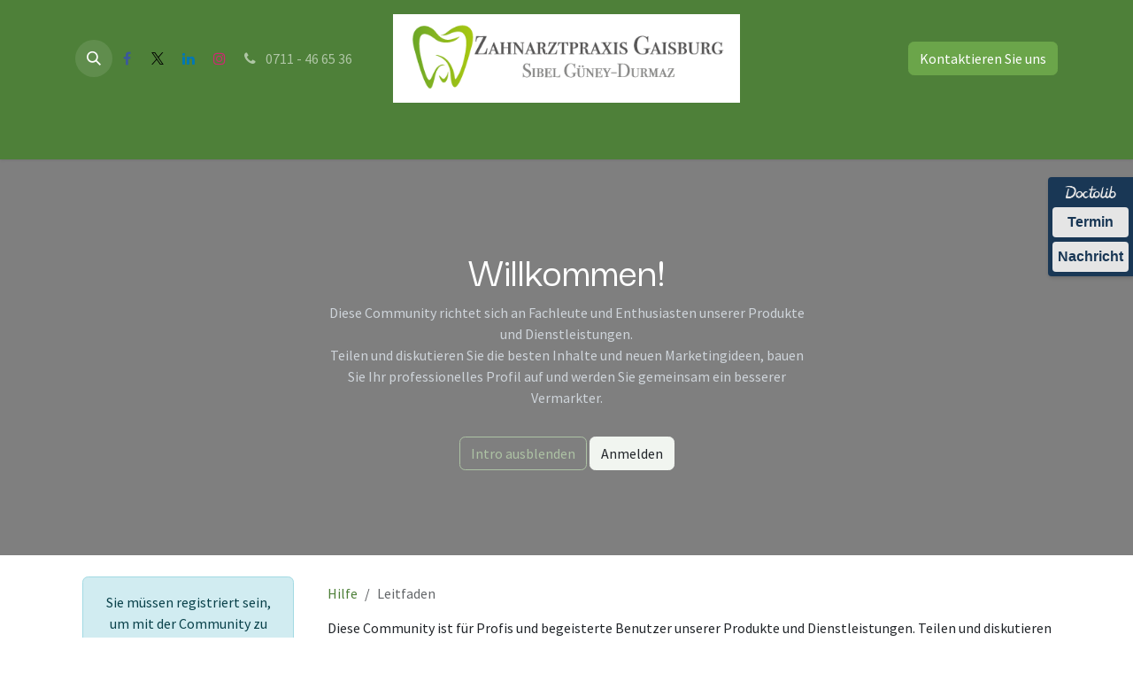

--- FILE ---
content_type: text/html; charset=utf-8
request_url: https://www.zahnarztpraxis-gaisburg.de/forum/hilfe-1/faq
body_size: 12876
content:
<!DOCTYPE html>
<html lang="de-DE" data-website-id="2" data-main-object="ir.ui.view(4487,)">
    <head>
        <meta charset="utf-8"/>
        <meta http-equiv="X-UA-Compatible" content="IE=edge"/>
        <meta name="viewport" content="width=device-width, initial-scale=1"/>
        <meta name="generator" content="Odoo"/>
            
        <meta property="og:type" content="website"/>
        <meta property="og:title" content="Frequently Asked Questions | Zahnarztpraxis Gaisburg"/>
        <meta property="og:site_name" content="Zahnarztpraxis Gaisburg"/>
        <meta property="og:url" content="https://www.zahnarztpraxis-gaisburg.de/forum/hilfe-1/faq"/>
        <meta property="og:image" content="https://www.zahnarztpraxis-gaisburg.de/web/image/website/2/logo?unique=c5225ab"/>
            
        <meta name="twitter:card" content="summary_large_image"/>
        <meta name="twitter:title" content="Frequently Asked Questions | Zahnarztpraxis Gaisburg"/>
        <meta name="twitter:image" content="https://www.zahnarztpraxis-gaisburg.de/web/image/website/2/logo/300x300?unique=c5225ab"/>
        
        <link rel="canonical" href="https://www.zahnarztpraxis-gaisburg.de/forum/hilfe-1/faq"/>
        
        <link rel="preconnect" href="https://fonts.gstatic.com/" crossorigin=""/>
        <title>Frequently Asked Questions | Zahnarztpraxis Gaisburg</title>
        <link type="image/x-icon" rel="shortcut icon" href="/web/image/website/2/favicon?unique=c5225ab"/>
        <link rel="preload" href="/web/static/src/libs/fontawesome/fonts/fontawesome-webfont.woff2?v=4.7.0" as="font" crossorigin=""/>
        <link type="text/css" rel="stylesheet" href="/web/assets/2/e3db6fc/web.assets_frontend.min.css"/>
            <script src="/website/static/src/js/content/cookie_watcher.js"></script>
            <script>
                watch3rdPartyScripts(["youtu.be", "youtube.com", "youtube-nocookie.com", "instagram.com", "instagr.am", "ig.me", "vimeo.com", "dailymotion.com", "dai.ly", "youku.com", "tudou.com", "facebook.com", "facebook.net", "fb.com", "fb.me", "fb.watch", "tiktok.com", "x.com", "twitter.com", "t.co", "googletagmanager.com", "google-analytics.com", "google.com", "google.ad", "google.ae", "google.com.af", "google.com.ag", "google.al", "google.am", "google.co.ao", "google.com.ar", "google.as", "google.at", "google.com.au", "google.az", "google.ba", "google.com.bd", "google.be", "google.bf", "google.bg", "google.com.bh", "google.bi", "google.bj", "google.com.bn", "google.com.bo", "google.com.br", "google.bs", "google.bt", "google.co.bw", "google.by", "google.com.bz", "google.ca", "google.cd", "google.cf", "google.cg", "google.ch", "google.ci", "google.co.ck", "google.cl", "google.cm", "google.cn", "google.com.co", "google.co.cr", "google.com.cu", "google.cv", "google.com.cy", "google.cz", "google.de", "google.dj", "google.dk", "google.dm", "google.com.do", "google.dz", "google.com.ec", "google.ee", "google.com.eg", "google.es", "google.com.et", "google.fi", "google.com.fj", "google.fm", "google.fr", "google.ga", "google.ge", "google.gg", "google.com.gh", "google.com.gi", "google.gl", "google.gm", "google.gr", "google.com.gt", "google.gy", "google.com.hk", "google.hn", "google.hr", "google.ht", "google.hu", "google.co.id", "google.ie", "google.co.il", "google.im", "google.co.in", "google.iq", "google.is", "google.it", "google.je", "google.com.jm", "google.jo", "google.co.jp", "google.co.ke", "google.com.kh", "google.ki", "google.kg", "google.co.kr", "google.com.kw", "google.kz", "google.la", "google.com.lb", "google.li", "google.lk", "google.co.ls", "google.lt", "google.lu", "google.lv", "google.com.ly", "google.co.ma", "google.md", "google.me", "google.mg", "google.mk", "google.ml", "google.com.mm", "google.mn", "google.com.mt", "google.mu", "google.mv", "google.mw", "google.com.mx", "google.com.my", "google.co.mz", "google.com.na", "google.com.ng", "google.com.ni", "google.ne", "google.nl", "google.no", "google.com.np", "google.nr", "google.nu", "google.co.nz", "google.com.om", "google.com.pa", "google.com.pe", "google.com.pg", "google.com.ph", "google.com.pk", "google.pl", "google.pn", "google.com.pr", "google.ps", "google.pt", "google.com.py", "google.com.qa", "google.ro", "google.ru", "google.rw", "google.com.sa", "google.com.sb", "google.sc", "google.se", "google.com.sg", "google.sh", "google.si", "google.sk", "google.com.sl", "google.sn", "google.so", "google.sm", "google.sr", "google.st", "google.com.sv", "google.td", "google.tg", "google.co.th", "google.com.tj", "google.tl", "google.tm", "google.tn", "google.to", "google.com.tr", "google.tt", "google.com.tw", "google.co.tz", "google.com.ua", "google.co.ug", "google.co.uk", "google.com.uy", "google.co.uz", "google.com.vc", "google.co.ve", "google.co.vi", "google.com.vn", "google.vu", "google.ws", "google.rs", "google.co.za", "google.co.zm", "google.co.zw", "google.cat"]);
            </script>
        <script id="web.layout.odooscript" type="text/javascript">
            var odoo = {
                csrf_token: "99b05d4b80e1a41ca46452002c9cec2db72347f3o1800405670",
                debug: "",
            };
        </script>
        <script type="text/javascript">
            odoo.__session_info__ = {"is_admin": false, "is_system": false, "is_public": true, "is_internal_user": false, "is_website_user": true, "uid": null, "registry_hash": "85d17e282435716bbec6deac8eb786c58aa9c6fe9b353c03c7228b2d66d33d14", "is_frontend": true, "profile_session": null, "profile_collectors": null, "profile_params": null, "show_effect": true, "currencies": {"1": {"name": "EUR", "symbol": "\u20ac", "position": "after", "digits": [69, 2]}}, "quick_login": true, "bundle_params": {"lang": "de_DE", "website_id": 2}, "test_mode": false, "websocket_worker_version": "19.0-2", "translationURL": "/website/translations", "geoip_country_code": "US", "geoip_phone_code": 1, "lang_url_code": "de", "add_to_cart_action": "stay"};
            if (!/(^|;\s)tz=/.test(document.cookie)) {
                const userTZ = Intl.DateTimeFormat().resolvedOptions().timeZone;
                document.cookie = `tz=${userTZ}; path=/`;
            }
        </script>
        <script type="text/javascript" defer="defer" src="/web/assets/2/ebdbff8/web.assets_frontend_minimal.min.js" onerror="__odooAssetError=1"></script>
        <script type="text/javascript" data-src="/web/assets/2/65fce34/web.assets_frontend_lazy.min.js" onerror="__odooAssetError=1"></script>
        
            <script id="tracking_code" async="async" src="about:blank" data-need-cookies-approval="true" data-nocookie-src="https://www.googletagmanager.com/gtag/js?id=UA-92568158-1"></script>
            <script id="tracking_code_config">
                window.dataLayer = window.dataLayer || [];
                function gtag(){dataLayer.push(arguments);}
                gtag('consent', 'default', {
                    'ad_storage': 'denied',
                    'ad_user_data': 'denied',
                    'ad_personalization': 'denied',
                    'analytics_storage': 'denied',
                });
                gtag('js', new Date());
                gtag('config', 'UA-92568158-1');
                function allConsentsGranted() {
                    gtag('consent', 'update', {
                        'ad_storage': 'granted',
                        'ad_user_data': 'granted',
                        'ad_personalization': 'granted',
                        'analytics_storage': 'granted',
                    });
                }
                    document.addEventListener(
                        "optionalCookiesAccepted",
                        allConsentsGranted,
                        {once: true}
                    );
            </script>
            
            <script type="application/ld+json">
{
    "@context": "http://schema.org",
    "@type": "Organization",
    "name": "Zahnarztpraxis Gaisburg, ZÄ Güney-Durmaz",
    "logo": "https://www.zahnarztpraxis-gaisburg.de/logo.png?company=2",
    "url": "https://www.zahnarztpraxis-gaisburg.de"
}
            </script>

             
        
    </head>
    <body>
        



        <div id="wrapwrap" class="website_forum   " data-forum_id="1">
            <a class="o_skip_to_content btn btn-primary rounded-0 visually-hidden-focusable position-absolute start-0" href="#wrap">Zum Inhalt springen</a>
                <header id="top" data-anchor="true" data-name="Header" data-extra-items-toggle-aria-label="Schaltfläche für zusätzliche Elemente" class="   o_header_standard" style=" ">
    <nav data-name="Navbar" aria-label="Main" class="navbar navbar-expand-lg navbar-light o_colored_level o_cc d-none d-lg-block pt-3 shadow-sm ">
        

            <div id="o_main_nav" class="o_main_nav flex-wrap container">
                <div class="o_header_hide_on_scroll d-grid align-items-center w-100 o_grid_header_3_cols pb-3">
                    <ul class="navbar-nav align-items-center gap-1">
                        
        <li class="">
                <div class="modal fade css_editable_mode_hidden" id="o_search_modal" aria-hidden="true" tabindex="-1">
                    <div class="modal-dialog modal-lg pt-5">
                        <div class="modal-content mt-5">
    <form method="get" class="o_searchbar_form s_searchbar_input " action="/website/search" data-snippet="s_searchbar_input">
            <div role="search" class="input-group input-group-lg">
        <input type="search" name="search" class="search-query form-control oe_search_box border border-end-0 p-3 border-0 bg-light" placeholder="Suchen ..." data-search-type="all" data-limit="5" data-display-image="true" data-display-description="true" data-display-extra-link="true" data-display-detail="true" data-order-by="name asc"/>
        <button type="submit" aria-label="Suchen" title="Suchen" class="btn oe_search_button border border-start-0 px-4 bg-o-color-4">
            <i class="oi oi-search"></i>
        </button>
    </div>

            <input name="order" type="hidden" class="o_search_order_by oe_unremovable" value="name asc"/>
            
        </form>
                        </div>
                    </div>
                </div>
                <a data-bs-target="#o_search_modal" data-bs-toggle="modal" role="button" title="Suchen" href="#" class="btn rounded-circle p-1 lh-1 o_navlink_background text-reset o_not_editable">
                    <i class="oi oi-search fa-stack lh-lg"></i>
                </a>
        </li>
                        
        <li class="">
            <div class="o_header_social_links ">
                <div class="s_social_media o_not_editable oe_unmovable oe_unremovable" data-snippet="s_social_media" data-name="Social Media">
                    <h5 class="s_social_media_title d-none">Folgen Sie uns</h5>
                    <a href="/website/social/facebook" class="s_social_media_facebook o_nav-link_secondary nav-link m-0 p-0 text-decoration-none" target="_blank" aria-label="Facebook">
                        <i class="fa fa-facebook fa-stack p-1 o_editable_media"></i>
                    </a>
                    <a href="/website/social/twitter" class="s_social_media_twitter o_nav-link_secondary nav-link m-0 p-0 text-decoration-none" target="_blank" aria-label="X">
                        <i class="fa fa-twitter fa-stack p-1 o_editable_media"></i>
                    </a>
                    <a href="/website/social/linkedin" class="s_social_media_linkedin o_nav-link_secondary nav-link m-0 p-0 text-decoration-none" target="_blank" aria-label="LinkedIn">
                        <i class="fa fa-linkedin fa-stack p-1 o_editable_media"></i>
                    </a>
                    <a href="/website/social/instagram" class="s_social_media_instagram o_nav-link_secondary nav-link m-0 p-0 text-decoration-none" target="_blank" aria-label="Instagram">
                        <i class="fa fa-instagram fa-stack p-1 o_editable_media"></i>
                    </a>
                </div>
            </div>
        </li>
                        
        <li class="">
                <div data-name="Text" class="s_text_block ">
                    <a href="tel:0711-466536" class="nav-link o_nav-link_secondary p-2" data-bs-original-title="" title="" aria-describedby="popover217004">
                        <i class="fa fa-1x fa-fw fa-phone me-1"></i>&nbsp;0711 -&nbsp;46 65 36<span class="o_force_ltr"></span>
                    </a>
                </div>
        </li>
                    </ul>
                    
    <a data-name="Navbar Logo" href="/" class="navbar-brand logo mx-auto mw-100">
            
            <span role="img" aria-label="Logo of Zahnarztpraxis Gaisburg" title="Zahnarztpraxis Gaisburg"><img src="/web/image/website/2/logo/Zahnarztpraxis%20Gaisburg?unique=c5225ab" class="img img-fluid" width="95" height="40" alt="Zahnarztpraxis Gaisburg" loading="lazy"/></span>
        </a>
    
                    <ul class="navbar-nav align-items-center gap-1 flex-wrap justify-content-end ms-auto">
                        
        <li class=" divider d-none"></li> 
        <li class="o_wsale_my_cart d-none ">
            <a href="/shop/cart" aria-label="E-Commerce-Warenkorb" class="o_navlink_background btn position-relative rounded-circle p-1 text-reset">
                <div class="">
                    <i class="fa fa-shopping-cart fa-stack"></i>
                    <sup class="my_cart_quantity badge bg-primary position-absolute top-0 end-0 mt-n1 me-n1 rounded-pill d-none">0</sup>
                </div>
            </a>
        </li>
        <li class="o_wsale_my_wish d-none  o_wsale_my_wish_hide_empty">
            <a href="/shop/wishlist" class="o_navlink_background btn position-relative rounded-circle p-1 text-reset">
                <div class="">
                    <i class="fa fa-1x fa-heart fa-stack"></i>
                    <sup class="my_wish_quantity o_animate_blink badge bg-primary position-absolute top-0 end-0 mt-n1 me-n1 rounded-pill d-none">0</sup>
                </div>
            </a>
        </li>
                        
                        
                        
        <li class="">
            <div class="oe_structure oe_structure_solo ">
                <section class="oe_unremovable oe_unmovable s_text_block" data-snippet="s_text_block" data-name="Text">
                    <div class="container">
                        <a href="/contactus" class="oe_unremovable btn btn-primary btn_cta">Kontaktieren Sie uns</a>
                    </div>
                </section>
            </div>
        </li>
                    </ul>
                </div>
    <div class="d-flex w-100 justify-content-start">
        
                    
    <ul role="menu" id="top_menu" class="nav navbar-nav top_menu o_menu_loading  pb-0 ">
        
                        

    <li role="presentation" class="nav-item ">
        <a role="menuitem" href="/" class="nav-link ">
            <span>HOME</span>
        </a>
    </li>

    <li role="presentation" class="nav-item ">
        <a role="menuitem" href="/#Liebe-Patientinnen%2C-Liebe-Patienten!-%2C%2CEin-L%C3%A4cheln-ist-das-Sch%C3%B6nste%2C-was-du-tragen-kannst.%22-Mit-dieser-Philosophie-starten-wir-als-Praxisteam-tagt%C3%A4glich-in-die-Behandlung.-Dabei-stehen-Sie-nicht-nur-als-Patient%2C-sondern-als-Mensch-mit-pers%C3%B6nlichen-W%C3%BCnschen-und-Sorgen-bei-uns-im-Mittelpunkt.-So-liegt-es-uns-besonders-am-Herzen%2C-den-Behandlungsweg-nach-Ihren-individuellen-Bed%C3%BCrfnissen-und-so-angenehm-wie-m%C3%B6glich-zu-gestalten.-Gemeinsam-mit-meinem-hervorragenden-Helferinnenteam-freue-ich-mich%2C-Sie-mit-viel-Feingef%C3%BChl-und-Engagement-betreuen-zu-d%C3%BCrfen." class="nav-link ">
            <span>TEAM</span>
        </a>
    </li>

    <li role="presentation" class="nav-item ">
        <a role="menuitem" href="/#LEISTUNGEN" class="nav-link ">
            <span>LEISTUNGEN</span>
        </a>
    </li>

    <li role="presentation" class="nav-item ">
        <a role="menuitem" href="/#KONTAKT" class="nav-link ">
            <span>KONTAKT</span>
        </a>
    </li>

    <li role="presentation" class="nav-item ">
        <a role="menuitem" href="/jobs" class="nav-link ">
            <span>KARRIERE</span>
        </a>
    </li>
                    
    </ul>
                
    </div>
            </div>
        
    </nav>

    <nav data-name="Navbar" aria-label="Mobile" class="navbar  navbar-light o_colored_level o_cc o_header_mobile d-block d-lg-none shadow-sm ">
        

        <div class="o_main_nav container flex-wrap justify-content-between">
            <div class="d-flex flex-grow-1">
                
    <a data-name="Navbar Logo" href="/" class="navbar-brand logo ">
            
            <span role="img" aria-label="Logo of Zahnarztpraxis Gaisburg" title="Zahnarztpraxis Gaisburg"><img src="/web/image/website/2/logo/Zahnarztpraxis%20Gaisburg?unique=c5225ab" class="img img-fluid" width="95" height="40" alt="Zahnarztpraxis Gaisburg" loading="lazy"/></span>
        </a>
    
                <ul class="o_header_mobile_buttons_wrap navbar-nav d-flex flex-row align-items-center gap-2 mb-0 ms-auto">
        <li class=" divider d-none"></li> 
        <li class="o_wsale_my_cart d-none ">
            <a href="/shop/cart" aria-label="E-Commerce-Warenkorb" class="o_navlink_background_hover btn position-relative rounded-circle border-0 p-1 text-reset">
                <div class="">
                    <i class="fa fa-shopping-cart fa-stack"></i>
                    <sup class="my_cart_quantity badge bg-primary position-absolute top-0 end-0 mt-n1 me-n1 rounded-pill d-none">0</sup>
                </div>
            </a>
        </li>
        <li class="o_wsale_my_wish d-none  o_wsale_my_wish_hide_empty">
            <a href="/shop/wishlist" class="o_navlink_background_hover btn position-relative rounded-circle border-0 p-1 text-reset">
                <div class="">
                    <i class="fa fa-1x fa-heart fa-stack"></i>
                    <sup class="my_wish_quantity o_animate_blink badge bg-primary position-absolute top-0 end-0 mt-n1 me-n1 d-none">0</sup>
                </div>
            </a>
        </li></ul>
            </div>
            <button class="nav-link btn p-2 o_not_editable" type="button" data-bs-toggle="offcanvas" data-bs-target="#top_menu_collapse_mobile" aria-controls="top_menu_collapse_mobile" aria-expanded="false" aria-label="Navigation an/aus">
                <span class="navbar-toggler-icon"></span>
            </button>
            <div id="top_menu_collapse_mobile" class="offcanvas offcanvas-end o_navbar_mobile">
                <div class="offcanvas-header justify-content-end o_not_editable">
                    <button type="button" class="nav-link btn-close" data-bs-dismiss="offcanvas" aria-label="Schließen"></button>
                </div>
                <div class="offcanvas-body d-flex flex-column justify-content-between h-100 w-100 pt-0">
                    <ul class="navbar-nav">
                        
        <li class="">
    <form method="get" class="o_searchbar_form s_searchbar_input " action="/website/search" data-snippet="s_searchbar_input">
            <div role="search" class="input-group mb-3">
        <input type="search" name="search" class="search-query form-control oe_search_box rounded-start-pill text-bg-light ps-3 border-0 bg-light" placeholder="Suchen ..." data-search-type="all" data-limit="0" data-display-image="true" data-display-description="true" data-display-extra-link="true" data-display-detail="true" data-order-by="name asc"/>
        <button type="submit" aria-label="Suchen" title="Suchen" class="btn oe_search_button rounded-end-pill bg-o-color-3 pe-3">
            <i class="oi oi-search"></i>
        </button>
    </div>

            <input name="order" type="hidden" class="o_search_order_by oe_unremovable" value="name asc"/>
            
        </form>
        </li>
                        
                        <li>
    <ul role="menu" class="nav navbar-nav top_menu  o_mega_menu_is_offcanvas mx-n3  ">
        
                                

    <li role="presentation" class="nav-item border-top  px-0">
        <a role="menuitem" href="/" class="nav-link p-3 text-wrap ">
            <span>HOME</span>
        </a>
    </li>

    <li role="presentation" class="nav-item border-top  px-0">
        <a role="menuitem" href="/#Liebe-Patientinnen%2C-Liebe-Patienten!-%2C%2CEin-L%C3%A4cheln-ist-das-Sch%C3%B6nste%2C-was-du-tragen-kannst.%22-Mit-dieser-Philosophie-starten-wir-als-Praxisteam-tagt%C3%A4glich-in-die-Behandlung.-Dabei-stehen-Sie-nicht-nur-als-Patient%2C-sondern-als-Mensch-mit-pers%C3%B6nlichen-W%C3%BCnschen-und-Sorgen-bei-uns-im-Mittelpunkt.-So-liegt-es-uns-besonders-am-Herzen%2C-den-Behandlungsweg-nach-Ihren-individuellen-Bed%C3%BCrfnissen-und-so-angenehm-wie-m%C3%B6glich-zu-gestalten.-Gemeinsam-mit-meinem-hervorragenden-Helferinnenteam-freue-ich-mich%2C-Sie-mit-viel-Feingef%C3%BChl-und-Engagement-betreuen-zu-d%C3%BCrfen." class="nav-link p-3 text-wrap ">
            <span>TEAM</span>
        </a>
    </li>

    <li role="presentation" class="nav-item border-top  px-0">
        <a role="menuitem" href="/#LEISTUNGEN" class="nav-link p-3 text-wrap ">
            <span>LEISTUNGEN</span>
        </a>
    </li>

    <li role="presentation" class="nav-item border-top  px-0">
        <a role="menuitem" href="/#KONTAKT" class="nav-link p-3 text-wrap ">
            <span>KONTAKT</span>
        </a>
    </li>

    <li role="presentation" class="nav-item border-top border-bottom px-0">
        <a role="menuitem" href="/jobs" class="nav-link p-3 text-wrap ">
            <span>KARRIERE</span>
        </a>
    </li>
                            
    </ul>
                        </li>
                        
        <li class="">
                <div data-name="Text" class="s_text_block mt-2">
                    <a href="tel:0711-466536" class="nav-link o_nav-link_secondary p-2" data-bs-original-title="" title="" aria-describedby="popover217004">
                        <i class="fa fa-1x fa-fw fa-phone me-1"></i>&nbsp;0711 -&nbsp;46 65 36<span class="o_force_ltr"></span>
                    </a>
                </div>
        </li>
                        
        <li class="">
            <div class="o_header_social_links mt-2">
                <div class="s_social_media o_not_editable oe_unmovable oe_unremovable" data-snippet="s_social_media" data-name="Social Media">
                    <h5 class="s_social_media_title d-none">Folgen Sie uns</h5>
                    <a href="/website/social/facebook" class="s_social_media_facebook o_nav-link_secondary nav-link m-0 p-0 text-decoration-none" target="_blank" aria-label="Facebook">
                        <i class="fa fa-facebook fa-stack p-1 o_editable_media"></i>
                    </a>
                    <a href="/website/social/twitter" class="s_social_media_twitter o_nav-link_secondary nav-link m-0 p-0 text-decoration-none" target="_blank" aria-label="X">
                        <i class="fa fa-twitter fa-stack p-1 o_editable_media"></i>
                    </a>
                    <a href="/website/social/linkedin" class="s_social_media_linkedin o_nav-link_secondary nav-link m-0 p-0 text-decoration-none" target="_blank" aria-label="LinkedIn">
                        <i class="fa fa-linkedin fa-stack p-1 o_editable_media"></i>
                    </a>
                    <a href="/website/social/instagram" class="s_social_media_instagram o_nav-link_secondary nav-link m-0 p-0 text-decoration-none" target="_blank" aria-label="Instagram">
                        <i class="fa fa-instagram fa-stack p-1 o_editable_media"></i>
                    </a>
                </div>
            </div>
        </li>
                    </ul>
                    <ul class="navbar-nav gap-2 mt-3 w-100">
                        
                        
                        
                        
        <li class="">
            <div class="oe_structure oe_structure_solo ">
                <section class="oe_unremovable oe_unmovable s_text_block" data-snippet="s_text_block" data-name="Text">
                    <div class="container">
                        <a href="/contactus" class="oe_unremovable btn btn-primary btn_cta w-100">Kontaktieren Sie uns</a>
                    </div>
                </section>
            </div>
        </li>
                    </ul>
                </div>
            </div>
        </div>
    
    </nav>
    </header>
                <main>
                    
            <div class="oe_structure oe_empty" id="oe_structure_website_forum_header_1">
            <section data-scroll-background-ratio="1" data-snippet="s_cover" class="s_cover parallax s_parallax_is_fixed bg-black-50 pt48 pb48 forum_intro">
                <div class="container s_allow_columns">
                    <div class="row" data-row-count="5">
                        <div class="o_colored_level offset-lg-3 col-lg-6">
                            <div class="container s_allow_columns"><section>
                        <div class="container py-5">
                            <div class="row">
                                <div class="col-lg-12">
                                    <h1 class="text-center">Willkommen!</h1>
                                    <p class="text-400 text-center">
                                        Diese Community richtet sich an Fachleute und Enthusiasten unserer Produkte und Dienstleistungen.
                                        <br>Teilen und diskutieren Sie die besten Inhalte und neuen Marketingideen, bauen Sie Ihr professionelles Profil auf und werden Sie gemeinsam ein besserer Vermarkter.
                                    </p>
                                </div>
                                <div class="col text-center mt-3">
                                    <a href="#" class="js_close_intro btn btn-outline-light mr-2">Intro ausblenden</a>
                                    <a class="btn btn-light forum_register_url" href="/web/login">Anmelden</a>
                                </div>
                            </div>
                        </div>
                    </section></div>
                        </div>
                    </div>
                </div>
            </section>
        </div>
    <div id="wrap" class="o_wforum_wrapper position-relative container row mx-auto px-0  ">
    <aside class="o_wforum_sidebar col-3 d-none d-lg-flex flex-column z-1">
        <div class="nav d-block px-2">

    <div class="o_wforum_sidebar_section mt-4 text-center mx-3 mx-lg-0">
        <div class="alert alert-info mb-2"><span>Sie müssen registriert sein, um mit der Community zu interagieren.</span>
        </div>
    </div>
    <div class="o_wforum_sidebar_section">
        
        <a class="nav-link my-1 py-1 text-reset" href="/forum/hilfe-1">
            <i class="fa fa-list fa-fw opacity-50"></i> Alle Beiträge
        </a>
        
        <a class="nav-link my-1 py-1 text-reset" href="/profile/users">
            <i class="fa fa-users fa-fw opacity-50"></i> Personen
        </a>

        
        <a class="nav-link my-1 py-1 text-reset" href="/profile/ranks_badges">
            <i class="fa fa-shield fa-fw opacity-50"></i> Abzeichen
        </a>
    </div>
        </div>
        <div class="o_wforum_sidebar_footer mt-3 px-3 pb-2 text-center">
            <a class="btn btn-sm btn-link" href="/forum/hilfe-1/faq">
                <i class="fa fa-info-circle fa-fw"></i> Über dieses Forum
            </a>
        </div>
    </aside>
    <div id="o_wforum_offcanvas" class="o_website_offcanvas offcanvas offcanvas-end d-lg-none mw-75 p-0 overflow-visible">
        <button type="button" class="btn-close mt-3 ms-auto me-3" data-bs-dismiss="offcanvas" aria-label="Schließen"></button>
        <div class="offcanvas-header align-items-start px-0">

    <div class="o_wforum_sidebar_section mt-4 text-center mx-3 mx-lg-0">
        <div class="alert alert-info mb-2"><span>Sie müssen registriert sein, um mit der Community zu interagieren.</span>
        </div>
    </div></div>
        <div class="offcanvas-body d-flex flex-column py-0 nav">
    <div class="o_wforum_sidebar_section">
        
        <a class="nav-link my-1 py-1 text-reset" href="/forum/hilfe-1">
            <i class="fa fa-list fa-fw opacity-50"></i> Alle Beiträge
        </a>
        
        <a class="nav-link my-1 py-1 text-reset" href="/profile/users">
            <i class="fa fa-users fa-fw opacity-50"></i> Personen
        </a>

        
        <a class="nav-link my-1 py-1 text-reset" href="/profile/ranks_badges">
            <i class="fa fa-shield fa-fw opacity-50"></i> Abzeichen
        </a>
    </div>
            <div class="mb-2 d-flex justify-content-center align-items-end flex-grow-1">
                <a class="btn btn-sm btn-link" href="/forum/hilfe-1/faq">
                    <i class="fa fa-info-circle fa-fw"></i> Über dieses Forum
                </a>
            </div>
        </div>
    </div>
                <div class="o_wforum_content_wrapper col-lg-9">
                    <div class="o_wprofile_email_validation_container d-flex flex-column justify-content-center mb-3 mb-lg-5 pt-2 pt-lg-3">

    
    <nav id="o_wforum_nav" aria-label="Brotkrümel" class="navbar d-flex gap-2  px-0"><ol class="breadcrumb col-10 col-lg flex-grow-1 flex-nowrap my-0 p-0 fs-5">
            <li class="o_wforum_breadcrumb_root breadcrumb-item text-nowrap text-truncatet">
                <h1 class="m-0 fw-normal d-inline h4-fs">
                    <a href="/forum/hilfe-1">Hilfe</a>
                </h1>
            </li>
            <li class="breadcrumb-item text-nowrap text-truncate">
                <span class="fw-bold text-truncate">Leitfaden</span>
            </li>
        </ol>
            <div class="d-lg-none text-end">
                <button class="btn position-relative ms-auto fs-5" data-bs-toggle="offcanvas" data-bs-target="#o_wforum_offcanvas">
                    <i class="fa fa-navicon"></i>
                </button>
            </div>
    </nav>
                        
        <div class="mb-4">Diese Community ist für Profis und begeisterte Benutzer unserer Produkte und Dienstleistungen. Teilen und diskutieren Sie die besten Inhalte und neue Marketing-Ideen, stärken Sie Ihr berufliches Profil und werden Sie gemeinsam bessere Vermarkter.</div>
        <div><section class="s_faq_collapse pt32 pb32">
                    <div class="container">
                        <div id="myCollapse" class="accordion" role="tablist">
                            <div class="card bg-white" data-name="Item">
                                <a href="#" role="tab" data-bs-toggle="collapse" aria-expanded="false" class="collapsed card-header" data-bs-target="#collapse1">
                                    <b>Welche Fragen kann ich hier stellen?</b>
                                </a>
                                <div id="collapse1" class="collapse" data-bs-parent="#myCollapse" role="tabpanel">
                                    <div class="card-body">
                                        <p>Diese Community ist für Profis und begeisterte Benutzer, Partner und Programmierer. Stellen Sie Fragen zu:</p>
                                        <ul>
                                            <li>wie installiert man Odoo in bestimmten Umgebungen,</li>
                                            <li>wie kann man Odoo konfigurieren oder an spezifische Geschäftsanforderungen anpaßen,</li>
                                            <li>wie nutzt man Odoo am besten für eine spezifische Geschäftsanforderung,</li>
                                            <li>wie kann an Module für die eigenen Anforderungen entwickeln,</li>
                                            <li>spezifische Fragen zu Odoo-Dienstleistungsangeboten, etc.</li>
                                        </ul>
                                        <p><b>Haben Sie schon nach ähnlichen Fragen gesucht?</b> Sie können Fragen durchsuchen nach Titel oder Schlagwörtern. Sie dürfen auch Ihre eigene Frage beantworten.</p>
                                        <p><b>Bitte vermeiden Sie es, Fragen zu stellen, die zu subjektiv und argumentativ sind</b> oder für diese Gemeinschaft nicht relevant sind.</p>
                                    </div>
                                </div>
                            </div>
                            <div class="card bg-white" data-name="Item">
                                <a href="#" role="tab" data-bs-toggle="collapse" aria-expanded="false" class="collapsed card-header" data-bs-target="#collapse2">
                                    <b>Was sollte ich in meinen Fragen vermeiden?</b>
                                </a>
                                <div id="collapse2" class="collapse" data-bs-parent="#myCollapse" role="tabpanel">
                                    <div class="card-body">
                                        <p>Sie sollten praxisbezogene, beantwortbare Fragen stellen, die auf Ihren konkreten Problemen beruhen. Schwatzhafte und nicht abgegrenzte Fragen vermindern die Nützlichkeit dieser Seite und verdrängen andere Fragen von der Startseite.</p>
                                        <p>Um zu vermeiden, dass Ihre Frage markiert oder gar entfernt wird, vermeiden Sie tendenziöse Fragen in denen ...</p>
                                        <ul>
                                            <li>jede Antwort ist gleichwertig: "Was ist Ihre Lieblings______?"</li>
                                            <li>Ihre Antwort wird zusammen mit der Frage präsentiert und Sie erwarten weitere Antworten: "Ich verwende ______ für _______. Was brauchen Sie?"</li>
                                            <li>kein aktuelles Problem zu lösen ist: "Ich wollte nur einmal wissen, ob andere Leute das selbe denken."</li>
                                            <li>wenn wir eine weit offene, hypothetische Frage erhalten: "Was wäre, wenn ______geschehen würde?"</li>
                                            <li>ist eine Tirade, maskiert als Frage: "_______ ist doch Scheiße, oder etwa nicht?</li>
                                        </ul>
                                        <p>Trifft eines dieser Beispiele auf Sie zu oder möchten Sie lieber eine Diskussion über ein Thema starten, dann stellen Sie Ihre Frage nicht hier sondern in unseren Mailing Lists. Möchten Sie jedoch eine Erklärung für ein Thema erhalten, dann ist das sehr wahrscheinlich in Ordnung.</p>
                                        <p>(Das vorstehende Kapitel wurde  adaptiert von der Stackoverflow FAQ.)</p>
                                        <p>Darüber hinaus:</p>
                                        <ul>
                                            <li><b>Eine Antwort soll keine Fragen hinzufügen oder erweitern</b>. Ändern Sie Ihre Frage stattdessen oder fügen sie einen Kommentar hinzu.</li>
                                            <li><b>Eine Antwort soll keine Fragen hinzufügen oder erweitern</b>.
Ändern Sie Ihre Frage stattdessen oder fügen sie einen Kommentar hinzu.</li>
                                            <li><b>Antworten sollen nicht auf andere Fragen verweisen</b>. Stattdessen fügen Sie einen Kommentar hinzu mit dem Verweis "Mögliches Duplikat von...". Links auf andere Fragen oder Antworten sind jedoch erlaubt, wenn sie zusätzliche bedeutsame Informationen enthalten.</li>
                                            <li><b>Antworten sollten nicht nur einen Link zur Lösung enthalten.</b> Bieten Sie stattdessen die Lösung als beschreibenden Text in Ihrer Antwort an, selbst wenn Sie diesen nur per Kopieren und Einfügen bereitstellen. Links sind willkommen, sollten jedoch nur als Ergänzung zur Antwort bereitgestellt werden, in denen auf Quellen oder weitere Informationen verwiesen wird.</li>
                                        </ul>
                                    </div>
                                </div>
                            </div>
                            <div class="card bg-white" data-name="Item">
                                <a href="#" role="tab" data-bs-toggle="collapse" aria-expanded="false" class="collapsed card-header" data-bs-target="#collapse3">
                                    <b>Was sollte ich bei meinen Antworten vermeiden?</b>
                                </a>
                                <div id="collapse3" class="collapse" data-bs-parent="#myCollapse" role="tabpanel">
                                    <div class="card-body">
                                        <p><b>Antworten sollten keine Fragen hinzufügen oder erweitern</b>. Ändern Sie Ihre Frage oder fügen sie einen Kommentar hinzu.</p>
                                        <p><b>Eine Antwort soll keine Fragen hinzufügen oder erweitern</b>.
Ändern Sie Ihre Frage stattdessen oder fügen sie einen Kommentar hinzu.</p>
                                        <p><b>Antworten sollen nicht auf andere Fragen verweisen</b>. Stattdessen fügen Sie einen Kommentar hinzu mit dem Verweis <i>"Mögliches Duplikat von...". </i>Links auf andere Fragen oder Antworten sind jedoch erlaubt, wenn sie zusätzliche bedeutsame Informationen enthalten.</p>
                                        <p> <b>Antworten sollten nicht nur einen Link zur Lösung enthalten.</b> Bieten Sie stattdessen die Lösung als beschreibenden Text in Ihrer Antwort an, selbst wenn Sie diesen nur per Kopieren und Einfügen bereitstellen. Links sind willkommen, sollten jedoch nur als Ergänzung zur Antwort bereitgestellt werden, in denen auf Quellen oder weitere Informationen verwiesen wird.</p>
                                        <p><b>Antworten sollen keine Diskussion beginnen.</b> Diese Community Q&amp;A ist keine Diskussionsgruppe. Bitte vermeiden Sie Diskussionen in Ihren Antworten, denn sie machen Fragen und Antworten unübersichtlich. Nutzen Sie die Kommentierfunktion für kurze Diskussionen.</p>
                                        <p>Wird eine Frage aufgewertet, so gewinnt der Benutzer, der sie gestellt hat, entsprechende Punkte, Karma-Punkte genannt. Diese Punkte dienen als grobe Masszahl für die Vertrauenswürdigkeit des Benutzers. Verschiedene Moderationstätigkeiten werden Benutzern entsprechend der Höhe ihres Karmas freigegeben.</p>
                                        <p>Stellen Sie beispielsweise eine interessante Frage oder geben Sie eine hilfreiche Antwort, so erhalten Sie eine positive Stimme. Geben Sie eine irreführende Antwort, so erhalten Sie eine negative Stimme. Jede positive Stimme ergibt 10 Punkte, jede negative Stimme -10 Punkte. Eine Frage oder Antwort kann insgesamt maximal 200 Punkte pro Tag erhalten. Die nachfolgende Tabelle stellt die verschiedenen Moderationsaufgaben und die dafür notwendigen Punkte dar.</p>
                                    </div>
                                </div>
                            </div>
                            <div class="card bg-white" data-name="Item">
                                <a href="#" role="tab" data-bs-toggle="collapse" aria-expanded="false" class="collapsed card-header" data-bs-target="#collapse4">
                                    <b>Warum können andere Personen meine Fragen/Antworten bearbeiten?</b>
                                </a>
                                <div id="collapse4" class="collapse" data-bs-parent="#myCollapse" role="tabpanel">
                                    <div class="card-body">
                                        <p>Das Ziel dieser Seite ist es, einen Wissensbestand zu schaffen, die Fragen zu Odoo beantwortet.</p>
                                        <p>Daher können Fragen und Antworten wie Wiki-Seiten von erfahrenen Benutzern dieser Website bearbeitet werden, um die Gesamtqualität des Inhalts der Wissensdatenbank zu verbessern. Solche Privilegien werden auf der Grundlage des Karmastandes des Benutzers gewährt: Sie werden dasselbe tun können, sobald Ihr Karma hoch genug ist.</p>
                                        <p>Bitte respektieren Sie die Gemeinschaft, auch wenn Ihnen dieser Ansatz nicht zusagt.</p>
                                        <a href="/forum/help-1/faq/karma">Hier ist eine Tabelle mit den Privilegien und dem Karma-Level</a>
                                    </div>
                                </div>
                            </div>
                        </div>
                    </div>
                </section></div>
    
                    </div>
                </div>
            </div>
    
        <div id="o_shared_blocks" class="oe_unremovable"></div>
                </main>
                <footer id="bottom" data-anchor="true" data-name="Footer" class="o_footer o_colored_level o_cc ">
                    <div id="footer" class="oe_structure oe_structure_solo">
      <section class="s_text_block pt32 pb16" data-snippet="s_text_block" data-name="Text">
        <div class="container">
          <div class="row align-items-end">
            <div class="pt16 o_colored_level col-lg-4 pb8">
              <h4 class="mb-2">Zahnarztpraxis Gaisburg</h4>
              <h5>Hornbergstr. 53, 70188 Stuttgart</h5>
              <p><a href="https://goo.gl/maps/QCdARZnn3VeVq5BX9" class="btn btn-primary">NAVI-LiNK</a>&nbsp;U4, Haltestelle: GAISBURG<br/></p>
            </div>
            <div class="o_colored_level col-lg-2 pt0 pb64">
              <p class="mb-2">Rufen Sie uns an</p>
              <h5>
                <span class="o_force_ltr">
                  <a href="tel:+49711466536" data-bs-original-title="" title="">0711 - 46 65 36</a>
                </span>
              </h5>
            </div>
            <div class="pt16 o_colored_level col-lg-4 pb64">
              <p class="mb-2">Schreiben Sie uns eine Nachricht</p>
              <h5>
                <a href="mailto:hello@mycompany.com">info@zahnarztpraxis-gaisburg.de</a>
              </h5>
            </div>
            <div class="pt16 o_colored_level col-lg-2 pb56">
              <div class="s_social_media text-end no_icon_color o_not_editable" data-snippet="s_social_media" data-name="Social Media">
                <p class="s_social_media_title d-block mb-2">Folgen Sie uns</p>
<a href="/website/social/twitter" class="s_social_media_twitter" target="_blank">
                  <i class="fa fa-twitter m-1 o_editable_media"></i>
                </a>
<a href="/website/social/linkedin" class="s_social_media_linkedin" target="_blank">
                  <i class="fa fa-linkedin m-1 o_editable_media"></i>
                </a>
<a href="/website/social/instagram" class="s_social_media_instagram" target="_blank">
                  <i class="fa fa-instagram m-1 o_editable_media"></i>
                </a>
</div>
            </div>
          </div>
        </div>
      </section>
      <section class="s_text_block" data-snippet="s_text_block" data-name="Text">
        <div class="container">
          <div class="row align-items-center">
            <div class="col-lg-2 o_colored_level pb8">
              <a href="/" class="o_footer_logo logo" data-bs-original-title="" title="">
                <img src="/web/image/3388-8d811b63/Only%20Zahn.png" alt="" class="img-fluid img o_we_custom_image" data-original-id="3387" data-original-src="/web/image/3387-4f5e11de/Only%20Zahn.png" data-mimetype="image/png" data-resize-width="118" data-bs-original-title="" title="" aria-describedby="tooltip771789" loading="lazy" data-attachment-id="3387"/>
              </a>
            </div>
            <div class="col-lg-10 pb16 text-end o_colored_level">
              <ul class="list-inline mb-0"><li class="list-inline-item"><a href="/">Home</a></li><li class="list-inline-item">​</li><li class="list-inline-item">•</li><li class="list-inline-item"><a href="/datenschutz" data-bs-original-title="" title="">Datenschutzerklärung</a><br/></li><li class="list-inline-item">•</li>&nbsp;<li class="list-inline-item"><a href="/impressum">Impressum</a><br/></li></ul>
            </div>
          </div>
        </div>
      </section>
    </div>
                </footer>
        <div id="website_cookies_bar" class="s_popup o_snippet_invisible d-none o_no_save" data-name="Cookies Bar" data-vcss="001" data-invisible="1">
            <div class="modal s_popup_bottom s_popup_no_backdrop o_cookies_discrete" data-show-after="500" data-display="afterDelay" data-consents-duration="999" data-bs-focus="false" data-bs-backdrop="false" data-bs-keyboard="false" tabindex="-1" role="dialog">
                <div class="modal-dialog d-flex s_popup_size_full">
                    <div class="modal-content oe_structure">
                        
                        <section class="o_colored_level o_cc o_cc1">
                            <div class="container">
                                <div class="row">
                                    <div class="col-lg-8 pt16">
                                        <p>
                                            <span class="pe-1">Wir verwenden Cookies auf dieser Website, um Ihnen ein besseres Nutzererlebnis zu bieten.</span>
                                            <a href="/cookie-policy" class="o_cookies_bar_text_policy btn btn-link btn-sm px-0 o_translate_inline">Cookie-Richtlinien</a>
                                        </p>
                                    </div>
                                    <div class="col-lg-4 text-end pt16 pb16">
                                        <a href="#" id="cookies-consent-essential" role="button" class="js_close_popup btn btn-outline-primary rounded-circle btn-sm px-2">Nur essentielle</a>
                                        <a href="#" id="cookies-consent-all" role="button" class="js_close_popup btn btn-outline-primary rounded-circle btn-sm">Ich stimme zu</a>
                                    </div>
                                </div>
                            </div>
                        </section>
                    </div>
                </div>
            </div>
        </div>
            </div>
        <style>.doctolib-widget{position:fixed;top:200px;right:0;display:block;text-align:center;background:#00264c !important;color:#00264c !important;text-decoration:none !important;font-size:16px !important;font-weight:700;font-family:'Montserrat',sans-serif;width:auto;border-radius:4px 0 0 4px;padding:5px;z-index:999;opacity:.8;box-shadow:1px 2px 4px rgba(0,0,0,.2);line-height:1.4}
.doctolib-widget a{display:block;color:#00264c;text-decoration:none;padding:6px;margin-top:5px;background:#fff;border-radius:4px;font-weight:700;transition:.2s}
.doctolib-widget a:hover,.doctolib-widget a:focus{opacity:.9;outline:2px solid #f5f5f5;outline-offset:2px}
.doctolib-widget img{display:inline-block;height:18px;margin:3px 0;vertical-align:middle;width:auto}@media(max-width:600px){
.doctolib-widget{top:auto;bottom:10px;right:0px;width:auto !important;padding:4px}
.doctolib-widget a{text-decoration:none;font-size:16px;font-weight:700;padding:5px}}@media(prefers-reduced-motion:reduce){*{transition:none!important}}
</style><nav class="doctolib-widget" id="doctolib-nav" aria-label="Doctolib Schnellzugriff"><a href="#maincontent" class="skip-link" style="position:absolute;left:-9999px;top:auto;width:1px;height:1px;overflow:hidden">Zum Hauptinhalt springen</a><img src="https://www.doctolib.de/external_button/doctolib-white-transparent.png" alt="Doctolib Logo"/>
<a href="https://www.doctolib.de/zahnarztpraxis/stuttgart/zahnarztpraxis-gueney-durmaz?utm_campaign=website-button&utm_source=online-booking&utm_medium=referral" target="_blank" rel="noopener noreferrer" aria-label="Termin Online über Doctolib buchen">Termin</a>
<a href="https://www.doctolib.de/zahnarztpraxis/stuttgart/zahnarztpraxis-gueney-durmaz/patient-request?utm_campaign=website-button&utm_source=patient-messaging&utm_medium=referral" target="_blank" rel="noopener noreferrer" aria-label="Nachricht an Praxis über Doctolib senden">Nachricht</a></nav>
        </body>
</html>